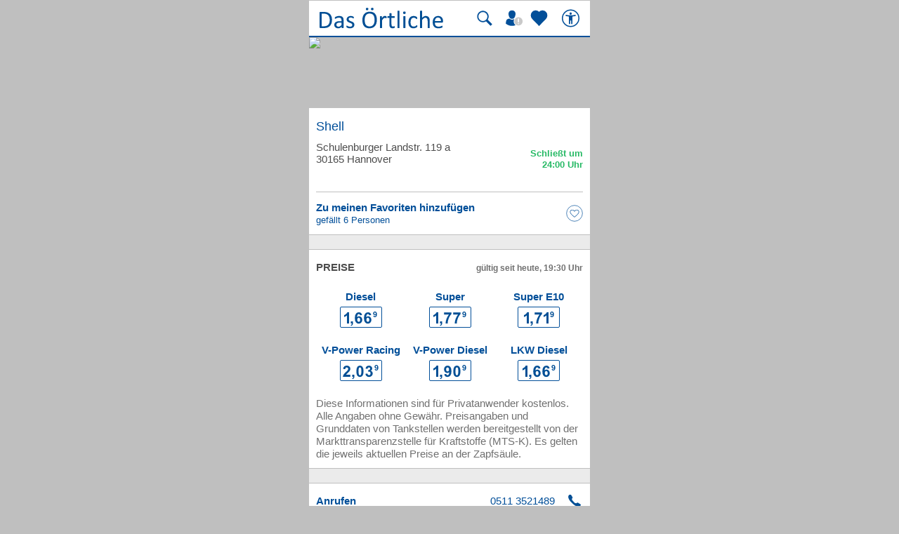

--- FILE ---
content_type: text/html; charset=UTF-8
request_url: https://mobil.dasoertliche.de/benzinpreise/Shell-Schulenburger-Landstr-Hannover/T9186
body_size: 13270
content:
<!DOCTYPE html>
<html lang="de" xml:lang="de"><head><meta http-equiv="Content-Type" content="text/html; charset=UTF-8"><title>Benzinpreise Shell Schulenburger in Hannover ⇒ in Das Örtliche mobil</title><link rel="canonical" href="https://mobil.dasoertliche.de/benzinpreise/Shell-Schulenburger-Landstr-Hannover/T9186"><link rel="alternate" href="ios-app://330158440/https/mobil.dasoertliche.de/benzinpreise/Shell-Schulenburger-Landstr-Hannover/T9186"><link rel="alternate" href="android-app://de.dasoertliche.android/https/mobil.dasoertliche.de/benzinpreise/Shell-Schulenburger-Landstr-Hannover/T9186"><meta name="robots" content="index,follow,noarchive"><meta name="description" content="Shell Schulenburger Landstr. in Hannover - aktuellen Preis für Super, Super E10 , Super Plus, Diesel sowie Öffnungszeiten finden. Das Örtliche mobil. Deutschlands führendes Telefon"><meta property="og:title" content="Shell Schulenburger Landstr. in Hannover"><meta property="og:url" content="https://mobil.dasoertliche.de/benzinpreise/Shell-Schulenburger-Landstr-Hannover/T9186"><meta property="og:description" content="mobil.dasoertliche.de"><meta property="og:image" content="https://mobil.dasoertliche.de/apple-touch-icon.png"><meta name="viewport" content="width=device-width, initial-scale=1.0"><meta name="format-detection" content="telephone=no"><meta name="dasoertliche-mobile-version" content="25.5.1"><link rel="preconnect" href="https://d.delivery.consentmanager.net"><link rel="preconnect" href="https://cdn.consentmanager.net"><script type="text/javascript" id="AI_SCRIPT__aiobject">!function(){var r=function(r){return"function"==typeof r};String.prototype.trim||(String.prototype.trim=function(){return this.replace(/^\s\s*/,"").replace(/\s\s*$/,"")});var t=Array.prototype;Array.isArray||(Array.isArray=function(r){return"[object Array]"===Object.prototype.toString.call(r)||r instanceof Array});t.indexOf||(t.indexOf=function(r){var t=this.length,n=+arguments[1]||0;if(0===t||isNaN(n)||n>=t)return-1;if(0>n){n=t+n;0>n&&(n=0)}for(;t>n;++n)if(this.hasOwnProperty(n+"")&&this[n]===r)return n;return-1});t.forEach||(t.forEach=function(t){if(!r(t))throw new TypeError(t+" is not a callable object");for(var n=arguments[1],e=0,o=this.length;o>e;++e)this.hasOwnProperty(e+"")&&t.call(n,this[e],e,this)});Object.keys||(Object.keys=function(){"use strict";var r=Object.prototype.hasOwnProperty,t=!{toString:null}.propertyIsEnumerable("toString"),n=["toString","toLocaleString","valueOf","hasOwnProperty","isPrototypeOf","propertyIsEnumerable","constructor"],e=n.length;return function(o){if("object"!=typeof o&&("function"!=typeof o||null===o))throw new TypeError("Object.keys called on non-object");var i,a,c=[];for(i in o)r.call(o,i)&&c.push(i);if(t)for(a=0;e>a;a++)r.call(o,n[a])&&c.push(n[a]);return c}}());function n(r,t,n){var o=r.trim().split("."),i=0,a=o.length,c=n||window,f=null,s="";t=t||{};for(i=0;a>i;i++){s=o[i];f=c[s];if(void 0===f){c[s]=Array.isArray(t)?[]:{};f=c[s]}if(f instanceof Object&&null!==f){if(i===a-1){Array.isArray(t)?c[s]=f.concat(t):e(f,t);return}c=f}}}function e(r,t){var n;for(n in t)t.hasOwnProperty(n)&&(r[n]=t[n]);return r}function o(r){var t=null,n="";if("object"!=typeof r||null==r)return r;t=new r.constructor;for(n in r)r.hasOwnProperty(n)&&(t[n]=o(r[n]));return t}n("ai._objectUtils",{extendObject:e,createObject:n,clone:o})}();</script><script type="text/javascript" id="AI_SCRIPT__initVars">ai._objectUtils.createObject('ai.config',{'isToSetParseHtml':false});ai.config.ignoreViewportHeight=false;ai._objectUtils.createObject('ai.config.cookies.detection',{currentCookieVersion:'6',cookieName:'fitdetection'});ai._objectUtils.createObject('ai.config.urls',{currentHosts:{http:'http://mobil.dasoertliche.de/',https:'https://mobil.dasoertliche.de/'},currentPrefixes:{http:'/',https:'/'},currentProtocol:'https',trailingMarks:false});ai._objectUtils.createObject('ai.config.urls.defaultMarks',ai.config.urls.defaultMarks||[]);</script><script type="text/javascript" id="AI_SCRIPT__events">window.ai=window.ai||{};!function(){var e={listeners:[],triggerOnRegister:!1,lastEvent:!1},n=ai._objectUtils,t=n.clone,r=[],i={userscripterror:s()};function s(n){var r=t(e);r.triggerOnRegister=!!n;return r}function a(e,n){try{e(n)}catch(t){ai.fireEvent("userscripterror",{exception:t,"function":e})}}function u(e,n){var t=null,r=null;e in i||o(e);t=i[e];r=t.listeners||[];if(r.indexOf(n)<0){r.push(n);t.listeners=r;t.triggerOnRegister&&t.lastEvent!==!1&&a(n,t.lastEvent);return n}return!1}function c(e,n){if(!(e in i))return!1;var t=i[e].listeners||[],r=t.indexOf(n);if(r>=0){t.splice(r,1);return n}return!1}function f(e,n){if(!(e in i))return!1;var r=i[e],s=t(r.listeners)||[];n=n||{};n.type=e;r.lastEvent=r.triggerOnRegister?t(n):r.lastEvent;s.forEach(function(e){a(e,n)});return n}function o(e){var n="",t=!1,a=!1,u=!1,c=-1;if("string"==typeof e)n=e;else if(e instanceof Object){if(!e.name)throw Error("eventType object must have 'name' property!");n=e.name;t=!!e.triggerOnRegister;a=!!e.clearOnPPLRequest}if(n in i)i[n].triggerOnRegister=t;else{i[n]=s(t);u=!0}c=r.indexOf(n);a?-1===c&&r.push(n):-1!==c&&r.splice(c,1);return u}function l(e,n){var t=i[e];t.lastEvent=!1;n||(t.listeners=[])}function v(){r.forEach(function(e){l(e)})}n.createObject("ai",{addEventListener:u,removeEventListener:c,fireEvent:f,addEventType:o,_invalidateEvent:l,_pplRequest:v})}();</script><script type="text/javascript" id="AI_SCRIPT__fi">window.ai=window.ai||{};ai._objectUtils.createObject("ai.__state",{finishedOnload:!1});ai._objectUtils.createObject("ai.__state.finishedInit",{domready:!1,scripts:!1});ai.addEventType({name:"ready",triggerOnRegister:!0,clearOnPPLRequest:!0});ai.addEventType({name:"load",triggerOnRegister:!0,clearOnPPLRequest:!0});ai.finishedOnload=function(){ai.__state.finishedOnload=!0;ai.fireOnloadIfReady()};ai.finishedInit=function(){ai.__state.finishedInit.scripts=!0;ai.fireReadyIfReady();ai.fireOnloadIfReady()};ai.fireReadyIfReady=function(){var i=ai.__state;i.finishedInit.scripts===!0&&i.finishedInit.domready===!0&&ai.fireEvent("ready")};ai.fireOnloadIfReady=function(){var i=ai.__state;i.finishedInit.scripts===!0&&i.finishedInit.domready===!0&&i.finishedOnload===!0&&ai.fireEvent("load")};</script><script type="text/javascript" id="AI_SCRIPT__dc">window.ai=window.ai||{};!function(){var e={};function t(t,i){e[t]=i}function i(){this.setProperty=function(e,i){var n=this.getProperty(e);if(n===i)return this;t(e,i);ai.fireEvent("dcupdate",{property:e,oldValue:n,newValue:i});return this};this._update=function(i){var n=Object.keys(e),o=Object.keys(i),r=n.length>0;if(r){n.forEach(function(t){var n=encodeURIComponent(t),r=i[n],d="string"==typeof r?decodeURIComponent(r):r;if(o.indexOf(n)>=0){d!==e[n]&&this.setProperty(t,d);delete i[n]}else this._deleteProperty(t)},this);o=Object.keys(i)}o.forEach(function(e){var o=decodeURIComponent(e),d=i[e],c="string"==typeof d?decodeURIComponent(d):d;n.indexOf(o)<0&&(r?this.setProperty(o,c):t(o,c))},this)};this._deleteProperty=function(t){var i;if(void 0!==e[t]){i=e[t];delete e[t];ai.fireEvent("dcupdate",{property:t,oldValue:i,newValue:void 0})}return this};this.getProperty=function(t,i){return void 0!==e[t]?e[t]:i};this.listProperties=function(){return Object.keys(e)}}ai._objectUtils.createObject("ai.dc",new i);ai.addEventType("dcupdate")}();</script><script type="text/javascript" id="AI_SCRIPT__fillDC">ai.dc._update({'server%2Ffit-version':'24.0.0','client%2Ffit%2Fcdrid':'-1','ac%2Fsystem-key':'9c43dea166028fb1730534c0fabbb368','viewport%2Fwidth-portrait':0,'exp%2Fbug-documentelement':false,'client%2Fhw%2Fdisplay%2Fheight':768,'client%2Fhw%2Fdisplay%2Fwidth':1024,'client%2Fhw%2Fname':'Desktop','client%2Fhw%2Ftype':'desktop','client%2Fhw%2Fvendor':'Spider','viewport%2Fdevice-pixel-ratio':1,'client%2Fos%2Fname':'Mac%20OS%20X','client%2Fos%2Fversion':'10.15.7','client%2Fdata-uri':true,'client%2Fimage%2Fsvg':true,'client%2Fname':'Other','client%2Frender-engine%2Fname':'Unspecified','client%2Frender-engine%2Fversion':'0.0','client%2Fversion':'1.0','css%2Fanimation':true,'css%2Fanimation%2Fprefix':'','css%2Fposition-fixed':true,'css%2Fprefix':'','css%2Ftransform%2Fprefix':'','css%2Ftransform%2Ftranslate':true,'css%2Ftransform%2Ftranslate3d':true,'css%2Ftransition':true,'css%2Ftransition%2Fprefix':'','css%2Fwebfont':true,'css%2Fwebfont%2Fembedded-opentype':false,'css%2Fwebfont%2Fopentype':true,'css%2Fwebfont%2Fsvg':false,'css%2Fwebfont%2Ftruetype':true,'css%2Fwebfont%2Fwoff':true,'html%2Finput%2Fautofocus':true,'html%2Finput%2Fplaceholder':true,'html%2Fmeta%2Fviewport':true,'js%2Ftouchmove':true,'client%2Fbot':true,'client%2Fimage%2Fjpg':true,'client%2Fimage%2Fpng':true,'client%2Fimage%2Fgif':true,'client%2Fimage%2Fgif%2Fgif89a':true,'client%2Fimage%2Fwebp':true,'client%2Fimage%2Fwebp%2Falpha':false,'client%2Fimage%2Fwebp%2Flossless':false,'exp%2Fbug-location-reload':false,'exp%2Fppl-dont-refresh-scripts':false,'js':true,'js%2Ftouchstart':true,'js%2Ftouchend':true,'js%2Fpointerdown':false,'js%2Fpointermove':false,'js%2Fpointerup':false,'js%2Fpointerout':false,'js%2Fpointercancel':false,'js%2Fpointerdown%2Fname':'','js%2Fpointermove%2Fname':'','js%2Fpointerup%2Fname':'','js%2Fpointerout%2Fname':'','js%2Fpointercancel%2Fname':'','css%2Fviewport':false,'css%2Fviewport%2Fprefix':'','html%2Fa%2Fcall':'tel%3A','html%2Fa%2Fsms':'sms%3A','html%2Fa%2Fmms':'mms%3A','html%2Fresp-img%2Fsrcset-x':false,'html%2Fresp-img%2Fsrcset-w':false,'html%2Fresp-img%2Fsource-by-media':false,'html%2Fresp-img%2Fsource-by-type':false,'client%2Fcontext':'','exp%2Fap-mirror':false,'html%2Fattribute%2Fasync':true,'client%2Fimage%2Fsvg%2Fzorro':false,'viewport%2Fwidth':1024,'viewport%2Fheight':768,'viewport%2Fportrait':false,'viewport%2Flandscape':true,'viewport%2Fwidth-landscape':1024,'viewport%2Fheight-landscape':768,'viewport%2Fheight-portrait':0,'request%2Fcountry':'','request%2Fppl':false,'request%2Fhttps':true,'request%2Fhttp2':false,'request%2Flanguage':'','request%2Fmethod':'GET','request%2Fpurpose':'main','request%2Fremote-ip':'10.244.243.128','request%2Fucm':'','request%2Furl':'fit%3A%2F%2Fsite%2Fpublic%2Fbenzinpreise%2FShell-Schulenburger-Landstr-Hannover%2FT9186','request%2Fdebug':false,'request%2Fajax':false,'request%2Ffrontend-url':'https%3A%2F%2Fmobil.dasoertliche.de%2Fbenzinpreise%2FShell-Schulenburger-Landstr-Hannover%2FT9186','request%2Fhost':'mobil.dasoertliche.de','request%2Fport':443,'request%2Ffragment':false,'exp%2Funique-id':'aWvYvyyIqMxN3n-0OCI3kAAAAJs','server%2Fproject':'_default','server%2Frole':'prod','server%2Fsite':'_default','server%2Fucm':'e94e9da400581a62a5fdbcc5d086e42e','exp%2Fucm-light':'d17ffa0e856e36fb638a96816b4d2c94','request%2Fpath':'%2Fpublic%2Fbenzinpreise%2FShell-Schulenburger-Landstr-Hannover%2FT9186','request%2Fquery':'','client%2Ffit%2Fppl':true,'exp%2Fhistory-pushstate-bug':false,'custom%2Fltbot':'true'});</script><link rel="stylesheet" id="mainCss" href="/;lm=1757591070;m=css;nominify/assets/css/main.min.css"><link rel="icon" type="image/png" href="/favicon-32x32.png" sizes="32x32"><link rel="icon" type="image/png" href="/android-chrome-192x192.png" sizes="192x192"><link rel="icon" type="image/png" href="/favicon-96x96.png" sizes="96x96"><link rel="icon" type="image/png" href="/favicon-16x16.png" sizes="16x16"><link rel="manifest" href="/manifest.json" crossorigin="use-credentials"><link rel="mask-icon" href="/assets/img/favicons/safari-pinned-tab.svg" color="#5bbad5"><link rel="shortcut icon" href="/favicon.ico"><meta name="msapplication-TileColor" content="#da532c"><meta name="msapplication-TileImage" content="/;lm=1757591043;pass/mstile-144x144.png"><meta name="msapplication-config" content="/;lm=1757591043;pass/assets/img/favicons/browserconfig.xml"><meta name="theme-color" content="#ffffff"><link rel="apple-touch-icon" sizes="57x57" href="/apple-touch-icon-57x57.png"><link rel="apple-touch-icon" sizes="60x60" href="/apple-touch-icon-60x60.png"><link rel="apple-touch-icon" sizes="72x72" href="/apple-touch-icon-72x72.png"><link rel="apple-touch-icon" sizes="76x76" href="/apple-touch-icon-76x76.png"><link rel="apple-touch-icon" sizes="114x114" href="/apple-touch-icon-114x114.png"><link rel="apple-touch-icon" sizes="120x120" href="/apple-touch-icon-120x120.png"><link rel="apple-touch-icon" sizes="144x144" href="/apple-touch-icon-144x144.png"><link rel="apple-touch-icon" sizes="152x152" href="/apple-touch-icon-152x152.png"><link rel="apple-touch-icon" sizes="180x180" href="/apple-touch-icon-180x180.png"><link rel="dns-prefetch" href="https://mm.mapandroute.de"><link rel="preload" as="image" href="https://mm.mapandroute.de/MiniMap/MiniMap/?projection=wgs84&amp;vnr=0&amp;pnr=2&amp;margin=0&amp;resulttype=picture&amp;symbolset=otb30benzinpreis&amp;format=webp&amp;displace=10&amp;width=800&amp;height=200&amp;bingmaxlod=15&amp;hitlist=9.708198,52.40857"><link rel="preload" href="/assets/img/das-oertliche-logo.svg" as="image" fetchpriority="high"><link rel="preload" href="https://cdn.consentmanager.net/delivery/cmp.min.css" as="style" onload="this.onload=null;this.rel='stylesheet'"><noscript><link rel="stylesheet" href="https://cdn.consentmanager.net/delivery/cmp.min.css"></noscript><meta name="twitter:card" content="summary"><meta name="twitter:site" content="@dasoertliche"><meta name="twitter:title" content="Das Örtliche Telefonbuch mit Telefonnummern, Telefonauskunft mit Stadtplan"><meta name="twitter:description" content="Schnelle und kostenlose Suche nach Rufnummern und Adressen."><meta name="twitter:image" content="https://www.dasoertliche.de/img/oetblogo_400x400.png"><script type="text/javascript" id="AI_SCRIPT__util" src="/;lm=1731683912;m=js;asset=util/"></script><script type="text/javascript" id="AI_SCRIPT__url" src="/;lm=1731683908;m=js;asset=url/"></script><script type="text/javascript" id="AI_SNIPPET__ajax" src="/;lm=1731683914;m=js;asset=ajax%2Fsnippet;tf/"></script><script type="text/javascript" id="AI_SCRIPT__ajax" src="/;lm=1731683914;m=js;asset=ajax/"></script><script type="text/javascript" id="AI_SCRIPT__orientation" src="/;lm=1731683910;m=js;asset=orientation/"></script><script type="text/javascript" id="AI_SNIPPET__ap" src="/;lm=1731683913;m=js;asset=ap%2Fsnippet;tf/"></script><script type="text/javascript" id="AI_SCRIPT__finishedInit" data-ai-load="true">ai.finishedInit();</script><script type="text/javascript" id="AI_SCRIPT__ap" src="/;lm=1731683908;m=js;asset=ap/" async="async"></script><script id="consent_localStorage">var fullConsent=false;var oeConsentItem='__cmpcvcx18563_.dasoertliche.de';var oeVendorConsent=localStorage.getItem(oeConsentItem)||'';var cmp=localStorage.getItem('__cmpconsentx18563_.dasoertliche.de')||'empty';function setAdConsentCookie(){document.cookie='moe-ad-csnt='+cmp+'; path=/; SameSite=Lax; Secure';}</script><script>function loadAsync(u,c){var d=document,t='script',o=d.createElement(t),s=d.getElementsByTagName(t)[0];o.src='//'+u;if(c){o.addEventListener('load',function(e){c(null,e);},false);}
s.parentNode.insertBefore(o,s);}</script><style>
              a.tao-status-text:after {
              white-space: pre-line;
              content: "Schlie\0000DFt um\A  24:00 Uhr";
              color: #28ba66;
              }
            </style><style>
                span.tao-addon:after {
                white-space: nowrap;
                content: "0511 3521489";
                }
              </style><style>
        .offline_deactivated {
        pointer-events: none;
        opacity: 0.5;
        }
      </style></head><body class="tao-page-entry-details tao-fixed type-fuel" data-pagename="Detailseite_Benzinpreise" data-pagetype="Detailseiten" data-webv="25.5.1" data-pageopts="" data-pageres=""><script>if(!"gdprAppliesGlobally"in window){window.gdprAppliesGlobally=true}if(!("cmp_id"in window)||window.cmp_id<1){window.cmp_id=0}if(!("cmp_cdid"in window)){window.cmp_cdid="00c4e606a402"}if(!("cmp_params"in window)){window.cmp_params=""}if(!("cmp_host"in window)){window.cmp_host="d.delivery.consentmanager.net"}if(!("cmp_cdn"in window)){window.cmp_cdn="cdn.consentmanager.net"}if(!("cmp_proto"in window)){window.cmp_proto="https:"}if(!("cmp_codesrc"in window)){window.cmp_codesrc="0"}window.cmp_getsupportedLangs=function(){var b=["DE","EN","FR","IT","NO","DA","FI","ES","PT","RO","BG","ET","EL","GA","HR","LV","LT","MT","NL","PL","SV","SK","SL","CS","HU","RU","SR","ZH","TR","UK","AR","BS"];if("cmp_customlanguages"in window){for(var a=0;a<window.cmp_customlanguages.length;a++){b.push(window.cmp_customlanguages[a].l.toUpperCase())}}return b};window.cmp_getRTLLangs=function(){var a=["AR"];if("cmp_customlanguages"in window){for(var b=0;b<window.cmp_customlanguages.length;b++){if("r"in window.cmp_customlanguages[b]&&window.cmp_customlanguages[b].r){a.push(window.cmp_customlanguages[b].l)}}}return a};window.cmp_getlang=function(j){if(typeof(j)!="boolean"){j=true}if(j&&typeof(cmp_getlang.usedlang)=="string"&&cmp_getlang.usedlang!==""){return cmp_getlang.usedlang}var g=window.cmp_getsupportedLangs();var c=[];var f=location.hash;var e=location.search;var a="languages"in navigator?navigator.languages:[];if(f.indexOf("cmplang=")!=-1){c.push(f.substr(f.indexOf("cmplang=")+8,2).toUpperCase())}else{if(e.indexOf("cmplang=")!=-1){c.push(e.substr(e.indexOf("cmplang=")+8,2).toUpperCase())}else{if("cmp_setlang"in window&&window.cmp_setlang!=""){c.push(window.cmp_setlang.toUpperCase())}else{if(a.length>0){for(var d=0;d<a.length;d++){c.push(a[d])}}}}}if("language"in navigator){c.push(navigator.language)}if("userLanguage"in navigator){c.push(navigator.userLanguage)}var h="";for(var d=0;d<c.length;d++){var b=c[d].toUpperCase();if(g.indexOf(b)!=-1){h=b;break}if(b.indexOf("-")!=-1){b=b.substr(0,2)}if(g.indexOf(b)!=-1){h=b;break}}if(h==""&&typeof(cmp_getlang.defaultlang)=="string"&&cmp_getlang.defaultlang!==""){return cmp_getlang.defaultlang}else{if(h==""){h="EN"}}h=h.toUpperCase();return h};(function(){var u=document;var v=u.getElementsByTagName;var h=window;var o="";var b="_en";if("cmp_getlang"in h){o=h.cmp_getlang().toLowerCase();if("cmp_customlanguages"in h){for(var q=0;q<h.cmp_customlanguages.length;q++){if(h.cmp_customlanguages[q].l.toUpperCase()==o.toUpperCase()){o="en";break}}}b="_"+o}function x(i,e){var w="";i+="=";var s=i.length;var d=location;if(d.hash.indexOf(i)!=-1){w=d.hash.substr(d.hash.indexOf(i)+s,9999)}else{if(d.search.indexOf(i)!=-1){w=d.search.substr(d.search.indexOf(i)+s,9999)}else{return e}}if(w.indexOf("&")!=-1){w=w.substr(0,w.indexOf("&"))}return w}var k=("cmp_proto"in h)?h.cmp_proto:"https:";if(k!="http:"&&k!="https:"){k="https:"}var g=("cmp_ref"in h)?h.cmp_ref:location.href;var j=u.createElement("script");j.setAttribute("data-cmp-ab","1");var c=x("cmpdesign","cmp_design"in h?h.cmp_design:"");var f=x("cmpregulationkey","cmp_regulationkey"in h?h.cmp_regulationkey:"");var r=x("cmpgppkey","cmp_gppkey"in h?h.cmp_gppkey:"");var n=x("cmpatt","cmp_att"in h?h.cmp_att:"");j.src=k+"//"+h.cmp_host+"/delivery/cmp.php?"+("cmp_id"in h&&h.cmp_id>0?"id="+h.cmp_id:"")+("cmp_cdid"in h?"&cdid="+h.cmp_cdid:"")+"&h="+encodeURIComponent(g)+(c!=""?"&cmpdesign="+encodeURIComponent(c):"")+(f!=""?"&cmpregulationkey="+encodeURIComponent(f):"")+(r!=""?"&cmpgppkey="+encodeURIComponent(r):"")+(n!=""?"&cmpatt="+encodeURIComponent(n):"")+("cmp_params"in h?"&"+h.cmp_params:"")+(u.cookie.length>0?"&__cmpfcc=1":"")+"&l="+o.toLowerCase()+"&o="+(new Date()).getTime();j.type="text/javascript";j.async=true;if(u.currentScript&&u.currentScript.parentElement){u.currentScript.parentElement.appendChild(j)}else{if(u.body){u.body.appendChild(j)}else{var t=v("body");if(t.length==0){t=v("div")}if(t.length==0){t=v("span")}if(t.length==0){t=v("ins")}if(t.length==0){t=v("script")}if(t.length==0){t=v("head")}if(t.length>0){t[0].appendChild(j)}}}var m="js";var p=x("cmpdebugunminimized","cmpdebugunminimized"in h?h.cmpdebugunminimized:0)>0?"":".min";var a=x("cmpdebugcoverage","cmp_debugcoverage"in h?h.cmp_debugcoverage:"");if(a=="1"){m="instrumented";p=""}var j=u.createElement("script");j.src=k+"//"+h.cmp_cdn+"/delivery/"+m+"/cmp"+b+p+".js";j.type="text/javascript";j.setAttribute("data-cmp-ab","1");j.async=true;if(u.currentScript&&u.currentScript.parentElement){u.currentScript.parentElement.appendChild(j)}else{if(u.body){u.body.appendChild(j)}else{var t=v("body");if(t.length==0){t=v("div")}if(t.length==0){t=v("span")}if(t.length==0){t=v("ins")}if(t.length==0){t=v("script")}if(t.length==0){t=v("head")}if(t.length>0){t[0].appendChild(j)}}}})();window.cmp_addFrame=function(b){if(!window.frames[b]){if(document.body){var a=document.createElement("iframe");a.style.cssText="display:none";if("cmp_cdn"in window&&"cmp_ultrablocking"in window&&window.cmp_ultrablocking>0){a.src="//"+window.cmp_cdn+"/delivery/empty.html"}a.name=b;a.setAttribute("title","Intentionally hidden, please ignore");a.setAttribute("role","none");a.setAttribute("tabindex","-1");document.body.appendChild(a)}else{window.setTimeout(window.cmp_addFrame,10,b)}}};window.cmp_rc=function(h){var b=document.cookie;var f="";var d=0;while(b!=""&&d<100){d++;while(b.substr(0,1)==" "){b=b.substr(1,b.length)}var g=b.substring(0,b.indexOf("="));if(b.indexOf(";")!=-1){var c=b.substring(b.indexOf("=")+1,b.indexOf(";"))}else{var c=b.substr(b.indexOf("=")+1,b.length)}if(h==g){f=c}var e=b.indexOf(";")+1;if(e==0){e=b.length}b=b.substring(e,b.length)}return(f)};window.cmp_stub=function(){var a=arguments;__cmp.a=__cmp.a||[];if(!a.length){return __cmp.a}else{if(a[0]==="ping"){if(a[1]===2){a[2]({gdprApplies:gdprAppliesGlobally,cmpLoaded:false,cmpStatus:"stub",displayStatus:"hidden",apiVersion:"2.2",cmpId:31},true)}else{a[2](false,true)}}else{if(a[0]==="getUSPData"){a[2]({version:1,uspString:window.cmp_rc("")},true)}else{if(a[0]==="getTCData"){__cmp.a.push([].slice.apply(a))}else{if(a[0]==="addEventListener"||a[0]==="removeEventListener"){__cmp.a.push([].slice.apply(a))}else{if(a.length==4&&a[3]===false){a[2]({},false)}else{__cmp.a.push([].slice.apply(a))}}}}}}};window.cmp_gpp_ping=function(){return{gppVersion:"1.0",cmpStatus:"stub",cmpDisplayStatus:"hidden",supportedAPIs:["tcfca","usnat","usca","usva","usco","usut","usct"],cmpId:31}};window.cmp_gppstub=function(){var a=arguments;__gpp.q=__gpp.q||[];if(!a.length){return __gpp.q}var g=a[0];var f=a.length>1?a[1]:null;var e=a.length>2?a[2]:null;if(g==="ping"){return window.cmp_gpp_ping()}else{if(g==="addEventListener"){__gpp.e=__gpp.e||[];if(!("lastId"in __gpp)){__gpp.lastId=0}__gpp.lastId++;var c=__gpp.lastId;__gpp.e.push({id:c,callback:f});return{eventName:"listenerRegistered",listenerId:c,data:true,pingData:window.cmp_gpp_ping()}}else{if(g==="removeEventListener"){var h=false;__gpp.e=__gpp.e||[];for(var d=0;d<__gpp.e.length;d++){if(__gpp.e[d].id==e){__gpp.e[d].splice(d,1);h=true;break}}return{eventName:"listenerRemoved",listenerId:e,data:h,pingData:window.cmp_gpp_ping()}}else{if(g==="getGPPData"){return{sectionId:3,gppVersion:1,sectionList:[],applicableSections:[0],gppString:"",pingData:window.cmp_gpp_ping()}}else{if(g==="hasSection"||g==="getSection"||g==="getField"){return null}else{__gpp.q.push([].slice.apply(a))}}}}}};window.cmp_msghandler=function(d){var a=typeof d.data==="string";try{var c=a?JSON.parse(d.data):d.data}catch(f){var c=null}if(typeof(c)==="object"&&c!==null&&"__cmpCall"in c){var b=c.__cmpCall;window.__cmp(b.command,b.parameter,function(h,g){var e={__cmpReturn:{returnValue:h,success:g,callId:b.callId}};d.source.postMessage(a?JSON.stringify(e):e,"*")})}if(typeof(c)==="object"&&c!==null&&"__uspapiCall"in c){var b=c.__uspapiCall;window.__uspapi(b.command,b.version,function(h,g){var e={__uspapiReturn:{returnValue:h,success:g,callId:b.callId}};d.source.postMessage(a?JSON.stringify(e):e,"*")})}if(typeof(c)==="object"&&c!==null&&"__tcfapiCall"in c){var b=c.__tcfapiCall;window.__tcfapi(b.command,b.version,function(h,g){var e={__tcfapiReturn:{returnValue:h,success:g,callId:b.callId}};d.source.postMessage(a?JSON.stringify(e):e,"*")},b.parameter)}if(typeof(c)==="object"&&c!==null&&"__gppCall"in c){var b=c.__gppCall;window.__gpp(b.command,function(h,g){var e={__gppReturn:{returnValue:h,success:g,callId:b.callId}};d.source.postMessage(a?JSON.stringify(e):e,"*")},"parameter"in b?b.parameter:null,"version"in b?b.version:1)}};window.cmp_setStub=function(a){if(!(a in window)||(typeof(window[a])!=="function"&&typeof(window[a])!=="object"&&(typeof(window[a])==="undefined"||window[a]!==null))){window[a]=window.cmp_stub;window[a].msgHandler=window.cmp_msghandler;window.addEventListener("message",window.cmp_msghandler,false)}};window.cmp_setGppStub=function(a){if(!(a in window)||(typeof(window[a])!=="function"&&typeof(window[a])!=="object"&&(typeof(window[a])==="undefined"||window[a]!==null))){window[a]=window.cmp_gppstub;window[a].msgHandler=window.cmp_msghandler;window.addEventListener("message",window.cmp_msghandler,false)}};window.cmp_addFrame("__cmpLocator");if(!("cmp_disableusp"in window)||!window.cmp_disableusp){window.cmp_addFrame("__uspapiLocator")}if(!("cmp_disabletcf"in window)||!window.cmp_disabletcf){window.cmp_addFrame("__tcfapiLocator")}if(!("cmp_disablegpp"in window)||!window.cmp_disablegpp){window.cmp_addFrame("__gppLocator")}window.cmp_setStub("__cmp");if(!("cmp_disabletcf"in window)||!window.cmp_disabletcf){window.cmp_setStub("__tcfapi")}if(!("cmp_disableusp"in window)||!window.cmp_disableusp){window.cmp_setStub("__uspapi")}if(!("cmp_disablegpp"in window)||!window.cmp_disablegpp){window.cmp_setGppStub("__gpp")};</script><script>function setOeConsentCookie(){var cd=(__cmp)?__cmp("getCMPData"):null;if(cd&&cd.vendorConsents){var oeConsent=Boolean(cd.vendorConsents["c53585"]);var val;tao.debugConsole('Vendor c53585: '+oeConsent);if(oeConsent){val='true';}else{val='false';}
tao.debugConsole('Set-Cookie moe-oe-csnt='+val);document.cookie='moe-oe-csnt='+val+'; path=/; SameSite=Lax; Secure';}}</script><script>var trackConsentScreen=false;var rlConsent=true;function setConsentScreenVisible(){trackConsentScreen=true;}
function reloadPageAfterConsentChanged(e){if(e==='consentapproved'){tao.debugConsole('Log CMP_Akzeptieren');tao.wipe.logAction({wipeclick:'CMP_Akzeptieren'});}
if(rlConsent){tao.debugConsole('reload for consent');tao.debugConsole(e);setAdConsentCookie();setOeConsentCookie();var cd=(__cmp)?__cmp("getCMPData"):null;if(cd&&cd.vendorConsents){tao.debugConsole('Vendor c6716: '+Boolean(cd.vendorConsents["c6716"]));tao.debugConsole('Vendor c24494: '+Boolean(cd.vendorConsents["c24494"])+' useCookies setzen');tao.wipe.setOptions({useCookies:Boolean(cd.vendorConsents["c24494"])});}
window.location.reload(true);rlConsent=false;}}
function logSettings(e){tao.debugConsole(e);tao.debugConsole('Log CMP_Einstellungen');tao.wipe.logAction({wipeclick:'CMP_Einstellungen'});}
__cmp('addEventListener',['consentcustom',reloadPageAfterConsentChanged,false],null);__cmp('addEventListener',['consentapproved',reloadPageAfterConsentChanged,false],null);__cmp('addEventListener',['consentscreencustom',logSettings,false],null);__cmp("addEventListener",["consentscreen",setConsentScreenVisible,false],null);</script><div class="desktopWrapper" data-wipecontent="Desktop-Profil"><div class="desktop"><header><a href="/" class="tao-logo with-search" data-wipe="Startseite via Logo"><img src="/assets/img/das-oertliche-logo.svg" data-hero="" alt="" width="178" height="50" aria-label="Zur Startseite von Das Örtliche"></a><div class="tao-pr10" data-nosnippet=""><a class="tao-search-btn tao-icon-map-search-blue offline_deactivate" href="#" title="Suche" aria-label="Suche starten" tabindex="0"></a><a class="tao-meinoe-header-link" id="tao-meinoe-header-link" data-wipeclick="Profil" href="/meindasoertlichebeitrag.html" title="Mein Örtliches" aria-label="Mein Örtliches" tabindex="0"></a><script>var meinOeLink=document.getElementById('tao-meinoe-header-link');if(meinOeLink&&document.cookie.indexOf('moe-moetb-auth=')!=-1){meinOeLink.className='tao-meinoe-header-link loggedin';document.body.dataset.wipesession="Angemeldeter Nutzer";}</script><a class="tao-favoriten-list-header-link" data-wipeclick="Favoriten_Header_Herz" href="/meindasoertliche.html" title="Meine Favoriten" aria-label="Zu meinen Favoriten"></a><a class="tao-a11y-header-link" id="tao-a11y-header-link" data-wipeclick="Barrierefreiheit" href="https://www.dasoertliche.de/barrierefrei" target="_blank" title="Barrierefreiheit" aria-label="Barrierefreiheit" tabindex="0" rel="noopener"></a></div></header><section id="globalsearchform"><div class="online"><form action="/Themen" method="GET" class="tao-search tao-header-search tao-hidden"><div><div class="tao-input"><span class="tao-icon tao-icon-search-grey" aria-hidden="true"></span><input type="search" name="was" value="" placeholder="Suchwort, Name, Telefonnummer" autocomplete="off" class=" tao-autosuggest " id="was" data-wipename="Suchbegriff" aria-label="Suchwort, Name, Telefonnummer"><div class="tao-error-message" id="was_msg"><div>Bitte fülle das Suchwort aus.</div></div><ul class="tao-input-suggest" aria-expanded="false"></ul></div></div><div class="tao-pt10"><div class="tao-input"><span class="tao-icon tao-icon-location-grey" aria-hidden="true"></span><input type="search" name="wo" value="" placeholder="Ort, Stadtteil, PLZ" autocomplete="off" class="tao-location-input tao-autosuggest  tao-has-posticon " id="wo" data-wipename="Ortsfeld" aria-label="Ort, Stadtteil, PLZ"><a href="#" class="tao-icon tao-post-icon tao-icon-locate-blue tao-icon-locate-ios tao-locate-btn" title="Standort ermitteln" aria-label="Standort ermitteln" role="button" tabindex="-1"></a><ul class="tao-input-suggest" aria-expanded="false"></ul></div></div><div class="tao-pt10"><button aria-label="Finden">FINDEN</button></div></form></div><div id="tao-hinweis-badge" class="tao-hidden"><div class="pointer"><div class="cssPfeil"></div></div><div>Der Eintrag wurde gespeichert.</div></div></section><main id="main"><div class="tao-backdrop tao-hidden"></div><div class="offline"><a href="/meindasoertliche.html" class="tao-link-lw tao-link-lw-fz">Zurück zu deinen Favoriten</a></div><div class="online"><div class="tao-map-wrapper tao-margin-no-ref" data-coordx="9.708198" data-coordy="52.40857" style="font-size: 0; height: 100px; overflow: hidden;"><span class="tao-card-btn" data-wipeclick="Karte Detailseite_Karte"><img fetchpriority="high" src="https://mm.mapandroute.de/MiniMap/MiniMap/?projection=wgs84&amp;vnr=0&amp;pnr=2&amp;margin=0&amp;resulttype=picture&amp;symbolset=otb30benzinpreis&amp;format=webp&amp;displace=10&amp;width=800&amp;height=200&amp;bingmaxlod=15&amp;hitlist=9.708198,52.40857" id="tao-minimap" class="tao-minimap" width="400" height="100" alt="Kartenansicht"></span></div><div class="tao-map-overlay"><div class="tao-map"></div><div class="tao-map-info"><div class="tao-tr"><button class="tao-map-zoom-in-btn tao-icon-map-zoom-in"></button></div><div class="tao-tr"><button class="tao-map-zoom-out-btn tao-icon-map-zoom-out"></button></div><ul class="tao-details-list"><li class="tao-address li-offline-set-last"><div class="h1">Shell</div><div class="flex"><div><div>Schulenburger Landstr. 119 a<br>30165 Hannover</div></div></div><div></div></li><li class="tao-icon-route-blue online li-offline-set-last"><a rel="noopener" target="_blank" href="http://maps.google.de/maps?q=Schulenburger+Landstr.+119+a+30165+Hannover" class="tao-main-link" data-wipeclick="Route Detailseite" title="Route mit Google Maps planen" aria-label="Route mit Google Maps planen" data-localtops="NavigationStart"><div>Routenplaner</div></a></li></ul><div class="tao-address-placeholder"></div></div><button class="tao-map-close-btn tao-icon-map-close"></button></div><div data-id="9186" data-lat="9.708198" data-lon="52.40857" data-clickhandler="false" data-markertype="benzinpreis-alt" data-markersize="large" data-markeractive="-active"></div></div><div class="offline"><div class="tao-offline-note first"><div class="offline-headline">Du hast gerade keine Internetverbindung.</div><p>Gehe online, um weitere Informationen zu diesem Anbieter zu erhalten.</p></div></div><div class="loader tao-hidden" id="loader"></div><ul class="tao-details-list"><li class="tao-address"><h1>Shell</h1><div class="tao-grid-2"><div class="tao-grid-item">Schulenburger Landstr. 119 a<br>30165 Hannover</div><div class="tao-grid-item tao-tr tao-grid-100 tao-grid-vb"><a href="#" aria-label="Schlie\0000DFt um 24:00 Uhr." data-scrolltarget="#openinghours" data-wipeclick="Sprungmarke Öffnungszeiten" class="tao-status-text" title="Zu den Öffnungszeiten"></a></div></div></li><li class="tao-li-noconsent tao-hidden-consent" id="favoriteConsent"><div class="h2">Wir brauchen deine Zustimmung</div><div>
            Wenn Du diesen Eintrag als Favorit speichern möchtest, benötigen wir Deine Zustimmung, hierfür Cookies auf Deinem Gerät zu speichern.<br><br>
            Diese Funktionalität wird von unserem Partner <a class="tao-cdgr" href="/datenschutz.html#localtops">Localtops</a> bereitgestellt.
          </div><div class="tao-tc tao-pt10"><a href="#" class="tao-link-btn tao-link-btn-blue" data-wipeclick="Detailseite_ConsentLocalTops" onclick="
            rlConsent = false;
            
            tao.utils.removeClass(document.getElementById('addFavoriteWrapper'),'tao-hidden-consent');
            tao.utils.addClass(document.getElementById('favoriteConsent'),'tao-hidden-consent');
            
            __cmp('setVendorConsent',['c6716', 1 ],addFavoriteCallback);
          ">
          Zustimmen
        </a><a href="#" class="tao-link-btn tao-link-btn-blue" onclick="
            tao.utils.removeClass(document.getElementById('addFavoriteWrapper'),'tao-hidden-consent');
            tao.utils.addClass(document.getElementById('favoriteConsent'),'tao-hidden-consent');
          ">
          Ablehnen
        </a></div></li><script>var price='1.669';var fuel='diesel';var add=false;function addFavoriteCallback(){onAddFavoriteClick('Shell','Schulenburger Landstr. 119 a','30165 Hannover','0511 3521489','','Tankstelle','9186','fuel');}</script><li class="tao-li-add-favorite online tao-list-bb-n" id="addFavoriteWrapper" onclick="
              if (!add) {
                
                if (tao.componentsglobal.getConsented('_c6716_')) {
                  addFavoriteCallback();
                
                } else {
                  tao.utils.removeClass(document.getElementById('favoriteConsent'),'tao-hidden-consent');
                  tao.utils.addClass(document.getElementById('addFavoriteWrapper'),'tao-hidden-consent');
                }
              }
            "><a id="addFavorite" class="tao-main-link" data-name="Shell" data-address1="Schulenburger Landstr. 119 a" data-address2="30165 Hannover" data-phone="0511 3521489">
              Zu meinen Favoriten hinzufügen
              <span id="favorite-count-add-li" class="favorite-count">
                gefällt 6 Personen</span></a></li><script>function removeFavoriteCallback(){onRemoveFavoriteDSClick('delete=true&endpoint=/favourites/fuelstations/','/benzinpreise/details/T9186');}</script><li class="tao-li-remove-favorite online tao-hidden tao-list-bb-n" id="removeFavoriteWrapper" onclick="
              if (tao.componentsglobal.getConsented('_c6716_')) {
                removeFavoriteCallback();
                
              } else {
                tao.utils.removeClass(document.getElementById('favoriteRemConsent'),'tao-hidden-consent');
                tao.utils.addClass(document.getElementById('removeFavoriteWrapper'),'tao-hidden-consent');
              }
            "><a id="removeFavorite" class="tao-main-link">
              Aus meinen Favoriten entfernen
              <span id="favorite-count-remove-li" class="favorite-count">gefällt mir und 6 weiteren Personen</span></a></li><script>var fuelTypes={};fuelTypes['super']='Super';fuelTypes['supere10']='Super E10';fuelTypes['superplus']='Super plus';fuelTypes['diesel']='Diesel';fuelTypes['erdgas']='CNG';fuelTypes['autogas']='LPG';fuelTypes['diesel_lkw']='LKW Diesel';fuelTypes['adblue']='AdBlue PKW';fuelTypes['adblue_lkw']='AdBlue LKW';</script><li class="tao-li-noconsent tao-hidden-consent" id="preisalarmConsent"><div class="h2">Wir brauchen deine Zustimmung</div><div>
            Wenn Du diesen Eintrag als Favorit speichern <span id="support_push_station">und optional den <b>Preisalarm</b> nutzen </span>möchtest, benötigen wir Deine Zustimmung, hierfür Cookies auf Deinem Gerät zu speichern.<br><br>
            Diese Funktionalität wird von unserem Partner <a class="tao-cdgr" href="/datenschutz.html#localtops">Localtops</a> bereitgestellt.
          </div><div class="tao-tc tao-pt10"><a href="#" class="tao-link-btn tao-link-btn-blue" data-wipeclick="Detailseite_ConsentLocalTops" onclick="
            rlConsent = false;
            
            tao.utils.removeClass(document.getElementById('addPreisalarmWrapper'),'tao-hidden-consent');
            tao.utils.addClass(document.getElementById('preisalarmConsent'),'tao-hidden-consent');
            
            __cmp('setVendorConsent',['c6716', 1 ],addPreisalarmCallback);
          ">
          Zustimmen
        </a><a href="#" class="tao-link-btn tao-link-btn-blue" onclick="
            tao.utils.removeClass(document.getElementById('addPreisalarmWrapper'),'tao-hidden-consent');
            tao.utils.addClass(document.getElementById('preisalarmConsent'),'tao-hidden-consent');
          ">
          Ablehnen
        </a></div></li><script>function addPreisalarmCallback(){tao.dispatchEvent(document.getElementById('addPreisalarm'),'click');}</script><li class="tao-li-add-preisalarm online tao-hidden" id="addPreisalarmWrapper" data-record="9186" data-consent-wipecontent="DS_Preisalarm" data-add="true"><a id="addPreisalarm"></a><a id="addPreisalarmNew" class="tao-main-link" onclick="
                if (tao.componentsglobal.getConsented('_c6716_')) {
                  addPreisalarmCallback();
                
                } else {
                  tao.utils.removeClass(document.getElementById('preisalarmConsent'),'tao-hidden-consent');
                  tao.utils.addClass(document.getElementById('addPreisalarmWrapper'),'tao-hidden-consent');
                }
              ">
              Preisalarm für
              <div class="tao-select-wrapper tao-preisalarm-select"><label class="tao-caret">Diesel</label><select name="fuel" id="fuelInit" onchange="updatePreisalarmFuelLabel(this.value);"><option value="super">Super</option><option value="supere10">Super E10</option><option value="diesel" selected>Diesel</option><option value="diesel_lkw">LKW Diesel</option></select></div></a></li><li class="tao-li-noconsent tao-hidden-consent li-offline-set-last" id="preisalarmRemConsent"><div class="h2">Wir brauchen deine Zustimmung</div><div>
            Du hast diesen Eintrag zwar bereits als <b>Favorit</b> gespeichert und Push aktiviert, allerdings fehlt uns aktuell Deine Zustimmung, hierfür Cookies auf Deinem Gerät zu speichern. <br><br>
            Diese Funktionalität und damit auch das Löschen von Favoriten und Deaktivieren der Push Nachrichten wird von unserem Partner <a class="tao-cdgr" href="/datenschutz.html#localtops">Localtops</a> bereitgestellt.
          </div><div class="tao-tc tao-pt10"><a href="#" class="tao-link-btn tao-link-btn-blue" data-wipeclick="Detailseite_ConsentLocalTops" onclick="
            rlConsent = false;
            
            tao.utils.removeClass(document.getElementById('removePreisalarmWrapper'),'tao-hidden-consent');
            tao.utils.addClass(document.getElementById('preisalarmRemConsent'),'tao-hidden-consent');
            
            __cmp('setVendorConsent',['c6716', 1 ],removePreisalarmCallback);
          ">
          Zustimmen
        </a><a href="#" class="tao-link-btn tao-link-btn-blue" onclick="
            tao.utils.removeClass(document.getElementById('removePreisalarmWrapper'),'tao-hidden-consent');
            tao.utils.addClass(document.getElementById('preisalarmRemConsent'),'tao-hidden-consent');
          ">
          Ablehnen
        </a></div></li><script>function removePreisalarmCallback(){tao.components.removePreisalarm();}</script><li class="tao-li-remove-preisalarm online tao-hidden-forced li-offline-set-last" id="removePreisalarmWrapper" data-record="9186"><a id="removePreisalarm" class="tao-main-link">
              Preisalarm für
              <div class="tao-select-wrapper tao-preisalarm-select"><label class="tao-caret">Diesel</label><select name="fuel" id="fuelSwitch" onchange="updatePreisalarmFuel();updatePreisalarmFuelLabel(this.value);"><option value="super">Super</option><option value="supere10">Super E10</option><option value="diesel" selected>Diesel</option><option value="diesel_lkw">LKW Diesel</option></select></div></a></li></ul><hr><ul class="tao-details-list online"><li><div class="tao-grid-2 tao-pt15"><div class="h3 tao-grid-item tao-grid-70">Preise</div><div class="tao-grid-item tao-tr tao-grid-vb"><span class="tao-clrgr tao-b tao-fxs">gültig seit heute, 19:30 Uhr</span></div></div><div class="tao-fuel-price-wrapper tao-pt15"><div class="tao-grid-3 tao-ptbd"><div class="tao-grid-item tao-tc"><p class="tao-cb tao-b tao-pb5">Diesel</p><span class="tao-fuel-price"><img src="/assets/img/prices/icn-price-1-blue.svg" alt="1" width="9" height="30" loading="lazy"><img src="/assets/img/prices/icn-price-comma-blue.svg" alt="," height="30" width="6" loading="lazy"><img src="/assets/img/prices/icn-price-6-blue.svg" alt="6" width="13" height="30" loading="lazy"><img src="/assets/img/prices/icn-price-6-blue.svg" alt="6" width="13" height="30" loading="lazy"><img src="/assets/img/prices/icn-price-9high-blue.svg" alt="9" width="8" height="30" loading="lazy"></span></div><div class="tao-grid-item tao-tc"><p class="tao-cb tao-b tao-pb5">Super</p><span class="tao-fuel-price"><img src="/assets/img/prices/icn-price-1-blue.svg" alt="1" width="9" height="30" loading="lazy"><img src="/assets/img/prices/icn-price-comma-blue.svg" alt="," height="30" width="6" loading="lazy"><img src="/assets/img/prices/icn-price-7-blue.svg" alt="7" width="13" height="30" loading="lazy"><img src="/assets/img/prices/icn-price-7-blue.svg" alt="7" width="13" height="30" loading="lazy"><img src="/assets/img/prices/icn-price-9high-blue.svg" alt="9" width="8" height="30" loading="lazy"></span></div><div class="tao-grid-item tao-tc"><p class="tao-cb tao-b tao-pb5">Super E10</p><span class="tao-fuel-price"><img src="/assets/img/prices/icn-price-1-blue.svg" alt="1" width="9" height="30" loading="lazy"><img src="/assets/img/prices/icn-price-comma-blue.svg" alt="," height="30" width="6" loading="lazy"><img src="/assets/img/prices/icn-price-7-blue.svg" alt="7" width="13" height="30" loading="lazy"><img src="/assets/img/prices/icn-price-1-blue.svg" alt="1" width="9" height="30" loading="lazy"><img src="/assets/img/prices/icn-price-9high-blue.svg" alt="9" width="8" height="30" loading="lazy"></span></div></div><div class="tao-grid-3 tao-ptbd"><div class="tao-grid-item tao-tc"><p class="tao-cb tao-b tao-pb5">V-Power Racing</p><span class="tao-fuel-price"><img src="/assets/img/prices/icn-price-2-blue.svg" alt="2" width="13" height="30" loading="lazy"><img src="/assets/img/prices/icn-price-comma-blue.svg" alt="," height="30" width="6" loading="lazy"><img src="/assets/img/prices/icn-price-0-blue.svg" alt="0" width="13" height="30" loading="lazy"><img src="/assets/img/prices/icn-price-3-blue.svg" alt="3" width="13" height="30" loading="lazy"><img src="/assets/img/prices/icn-price-9high-blue.svg" alt="9" width="8" height="30" loading="lazy"></span></div><div class="tao-grid-item tao-tc"><p class="tao-cb tao-b tao-pb5">V-Power Diesel</p><span class="tao-fuel-price"><img src="/assets/img/prices/icn-price-1-blue.svg" alt="1" width="9" height="30" loading="lazy"><img src="/assets/img/prices/icn-price-comma-blue.svg" alt="," height="30" width="6" loading="lazy"><img src="/assets/img/prices/icn-price-9-blue.svg" alt="9" width="13" height="30" loading="lazy"><img src="/assets/img/prices/icn-price-0-blue.svg" alt="0" width="13" height="30" loading="lazy"><img src="/assets/img/prices/icn-price-9high-blue.svg" alt="9" width="8" height="30" loading="lazy"></span></div><div class="tao-grid-item tao-tc"><p class="tao-cb tao-b tao-pb5">LKW Diesel</p><span class="tao-fuel-price"><img src="/assets/img/prices/icn-price-1-blue.svg" alt="1" width="9" height="30" loading="lazy"><img src="/assets/img/prices/icn-price-comma-blue.svg" alt="," height="30" width="6" loading="lazy"><img src="/assets/img/prices/icn-price-6-blue.svg" alt="6" width="13" height="30" loading="lazy"><img src="/assets/img/prices/icn-price-6-blue.svg" alt="6" width="13" height="30" loading="lazy"><img src="/assets/img/prices/icn-price-9high-blue.svg" alt="9" width="8" height="30" loading="lazy"></span></div></div></div></li><li class="tao-list-bt-n li-offline-set-last"><p class="tao-clrgr tao-fxs tao-ptbd">Diese Informationen sind für Privatanwender kostenlos. Alle Angaben ohne Gewähr. Preisangaben und Grunddaten von Tankstellen werden bereitgestellt von der Markttransparenzstelle für Kraftstoffe (MTS-K). Es gelten die jeweils aktuellen Preise an der Zapfsäule.</p></li></ul><hr><ul class="tao-details-list"><li class=" li-offline-set-last" data-wipecontent="DS_Anruffunktion"><a href="tel:05113521489" aria-label="Anrufen: 05113521489" class="tao-main-link" data-wipeclick="Kontakt_Anrufen"><div class="tao-icon-phone-blue"><h2>Anrufen</h2><span class="tao-addon"></span></div></a></li><li class="tao-icon-map-marker-blue online li-offline-set-last"><a href="#" class="tao-card-btn tao-main-link" data-wipeclick="Karte Detailseite_Button">Karte anzeigen</a></li><li class="tao-icon-route-blue online li-offline-set-last"><h3 class="tao-silent">Routenplaner</h3><a rel="noopener" target="_blank" href="http://maps.google.de/maps?q=Schulenburger+Landstr.+119+a+30165+Hannover" class="tao-main-link" data-wipeclick="Route Detailseite" title="Route mit Google Maps planen" aria-label="Route mit Google Maps planen" data-localtops="NavigationStart"><div>Routenplaner</div></a></li></ul><hr><ul id="openinghours" class="tao-details-list" data-wipecontent="DS_Öffnungszeiten"><li class="tao-ptbd li-offline-set-last"><div class="tao-grid-2 tao-pt15"><div class="h3 tao-grid-item tao-grid-auto">Öffnungszeiten</div><div class="tao-grid-item tao-tr tao-grid-120"><span class="tao-status-text-open" tabindex="0"></span></div></div><div class="tao-grid-2 tao-pt15"><div class="tao-grid-item ">Montag</div><div class="tao-grid-item tao-tr"><div><div>00:00 - 24:00</div></div></div></div><div class="tao-grid-2 tao-pt15"><div class="tao-grid-item ">Dienstag</div><div class="tao-grid-item tao-tr"><div><div>00:00 - 24:00</div></div></div></div><div class="tao-grid-2 tao-pt15"><div class="tao-grid-item ">Mittwoch</div><div class="tao-grid-item tao-tr"><div><div>00:00 - 24:00</div></div></div></div><div class="tao-grid-2 tao-pt15"><div class="tao-grid-item ">Donnerstag</div><div class="tao-grid-item tao-tr"><div><div>00:00 - 24:00</div></div></div></div><div class="tao-grid-2 tao-pt15"><div class="tao-grid-item ">Freitag</div><div class="tao-grid-item tao-tr"><div><div>00:00 - 24:00</div></div></div></div><div class="tao-grid-2 tao-pt15 tao-b"><div class="tao-grid-item ">Samstag</div><div class="tao-grid-item tao-tr"><div><div>00:00 - 24:00</div></div></div></div><div class="tao-grid-2 tao-pt15"><div class="tao-grid-item ">Sonntag</div><div class="tao-grid-item tao-tr"><div><div>00:00 - 24:00</div></div></div></div></li></ul><hr><ul class="tao-details-list"><li class="tao-ptbd li-offline-set-last"><h3 class="tao-pt5">ZAHLUNGSMÖGLICHKEITEN</h3><p class="tao-pt15 tao-cdgr tao-fm">Maestro, Bar, Diners Club, UTA, DKV, EuroCard/MasterCard, VISA, American Express, euroShell Tankkarte, EC<br></p></li></ul><hr><ul class="tao-details-list"><li class="tao-ptbd li-offline-set-last"><h3 class="tao-pt5">SONSTIGES</h3><p class="tao-pt15 tao-cdgr tao-fm">Shop</p></li></ul><hr><div class="online"><span id="share"></span><ul class="tao-details-list tao-share-list"><li class=" li-offline-set-last"><a href="/service/vcard?name=Shell&amp;address1=Schulenburger%20Landstr.%20119%20a&amp;cp=30165&amp;loc=Hannover&amp;phone=0511%203521489_&amp;mail=&amp;url=" data-wipeclick="Kontakt speichern" rel="noopener" target="_blank" class="tao-text tao-cdgr">Kontakt im Adressbuch speichern</a></li></ul></div><div class="offline"><div class="tao-offline-note"><div class="offline-headline">Du hast gerade keine Internetverbindung.</div><p>Folgende Informationen haben wir für dich, wenn du wieder online bist:</p></div><ul class="tao-details-list tao-offline-list"><li><div class="tao-grid-2"><div class="tao-grid-item tao-grid-auto tao-text upper tao-oe tao-b">Karte &amp; Routenplanung</div></div></li><li class=" li-offline-set-last"><div class="tao-grid-2"><div class="tao-grid-item tao-grid-auto tao-text upper tao-oe tao-b">Aktuelle Spritpreise</div></div></li></ul></div></main><footer><section class="tao-footer-links" aria-label="Footerbereich"><a class="tao-footer-link-home" href="/">Startseite</a> | <a href="https://www.dasoertliche.de/Themen/index.html" target="_blank" rel="noopener" data-wipeclick="Fußzeile_Suchbegriffe">Suchbegriffe</a> | <a href="https://www.dtme.de/ihr-eintrag/ihr-privater-eintrag/" target="_blank" rel="noopener" data-wipeclick="Fußzeile_Kontakt">Kontakt</a><br><a href="/impressum.html" data-wipeclick="Fußzeile_Impressum">Impressum</a> | <a href="/nutzungsbedingungen.html" data-wipeclick="Fußzeile_Nutzungsbedingungen">Nutzungsbedingungen</a> | <a href="/datenschutz.html" data-wipeclick="Fußzeile_Datenschutz">Datenschutz</a><br><a id="cmpscreen" role="button" href="#" onclick="__cmp('showScreenAdvanced');" tabindex="0" class="tao-consent-link" data-wipeclick="Fußzeile_Datenschutzeinstellungen"><img src="/assets/img/recall_shield.svg" width="30" height="30" alt="zu den Datenschutz-Einstellungen" loading="lazy"><span aria-labelledby="cmpscreen">Datenschutz-Einstellungen</span></a><br><a href="https://www.facebook.com/pages/DasOrtliche/132038165608/" data-wipeclick="Fußzeile_Facebook" target="_blank" rel="noopener nofollow">Facebook - Fan werden</a> | <a href="https://twitter.com/dasoertliche/" data-wipeclick="Fußzeile_Twitter" target="_blank" rel="noopener nofollow">Folge uns auf X @dasoertliche</a><br><a href="https://www.instagram.com/dasoertliche/" data-wipeclick="Fußzeile_Instagram" target="_blank" rel="noopener nofollow">Auf Instagram folgen</a> | <a href="https://www.dasoertliche.de/messenger" data-wipeclick="Fußzeile_Messenger" target="_blank" rel="noopener nofollow">Über den Messenger suchen</a><br><br><a href="https://www.dasoertliche.de" data-wipeclick="Footer_Link_Klassische_Ansicht">Zur Desktop-Seite wechseln</a></section><section class="tao-footer-linklist" aria-label="Linkliste mit Suchen und Schnelleinsprüngen"><div tabindex="0" class="tao-footer-linklist-head" data-wipeclickopen="Footer_Suchen_öffnen" data-wipeclickclose="Footer_Suchen_schließen">
      Suchen
    </div><nav><ul id="subnav" class="tao-hidden"><li class="tao-icon-arrow-right-blue"><a data-wipeclick="Footer_Standardsuche" href="/">Standardsuche</a></li><li class="tao-icon-arrow-right-blue"><a data-wipeclick="Footer_Rückwärtssuche" href="/rueckwaertssuche/">Rückwärtssuche</a></li><li class="tao-icon-arrow-right-blue"><a data-wipeclick="Footer_Vorwahlensuche" href="/vorwahl/">Vorwahlensuche</a></li><li class="tao-icon-arrow-right-blue li-offline-set-last"><a data-wipeclick="Footer_Postleitzahlensuche" href="/postleitzahlen/">Postleitzahlensuche</a></li></ul></nav><ul class="tao-footer-linklist-links tao-hidden"><li class="tao-icon-arrow-right-blue"><a data-wipeclick="Footer_Notapothekensuche" href="/notapotheken/">Notapotheken finden</a></li><li class="tao-icon-arrow-right-blue"><a data-wipeclick="Footer_Geldautomatensuche" href="/geldautomaten/">Geldautomaten finden</a></li><li class="tao-icon-arrow-right-blue"><a data-wipeclick="Footer_Freibadsuche" target="_blank" rel="noopener" href="https://www.dasoertliche.de/freibad/">Freibäder finden</a></li><li class="tao-icon-arrow-right-blue"><a data-wipeclick="Footer_Weihnachtsmarktsuche" target="_blank" rel="noopener" href="https://www.dasoertliche.de/weihnachtsmarkt/">Weihnachtsmärkte finden</a></li><li class="tao-icon-arrow-right-blue"><a data-wipeclick="Footer_Telefonauskunft" target="_blank" rel="noopener" href="https://www.dasoertliche.de/telefonauskunft/">Telefonauskunft</a></li><li class="tao-icon-arrow-right-blue"><a data-wipeclick="Footer_Adress-Suche" target="_blank" rel="noopener" href="https://www.dasoertliche.de/adresssuche/">Adress-Suche</a></li><li class="tao-icon-arrow-right-blue"><a data-wipeclick="Footer_Personensuche" target="_blank" rel="noopener" href="https://www.dasoertliche.de/personensuche/">Personensuche</a></li><li class="tao-icon-arrow-right-blue"><a data-wipeclick="Footer_Firmensuche" target="_blank" rel="noopener" href="https://www.dasoertliche.de/firmensuche/">Firmensuche</a></li><li class="tao-icon-arrow-right-blue li-offline-set-last"><a data-wipeclick="Footer_Branchenbuch" target="_blank" rel="noopener" href="https://www.dasoertliche.de/branchenbuch/">Branchenbuch</a></li></ul></section></footer></div></div><script>var wipePersist=false;if((oeVendorConsent.indexOf('_c24494_')!==-1)||fullConsent){wipePersist=true;}</script><script src="/;lm=1757591074;m=js;nominify/assets/js/main.min.js" async="async"></script><script>window._adftrack=Array.isArray(window._adftrack)?window._adftrack:(window._adftrack?[window._adftrack]:[]);window._adftrack.push({pm:1663423,divider:encodeURIComponent('|'),pagename:encodeURIComponent('DasOertliche|Mobil|Detaileintrag')});(function(){var s=document.createElement('script');s.type='text/javascript';s.async=true;s.src='https://server.adform.net/serving/scripts/trackpoint/async/';var x=document.getElementsByTagName('script')[0];x.parentNode.insertBefore(s,x);})();</script><noscript><p style="margin:0;padding:0;border:0;"><img src="https://server.adform.net/Serving/TrackPoint/?pm=1663423&amp;ADFPageName=DasOertliche%7CMobil%7CDetaileintrag&amp;ADFdivider=%7C" width="1" height="1" alt=""></p></noscript><script>setTimeout(function(){if(trackConsentScreen){tao.wipe.trackCustomPageAttr({"CMP-Layer ":"true"});}else{tao.wipe.trackCustomPageAttr({"CMP-Layer ":"false"});}
var cookie_length=document.cookie.length;tao.wipe.trackCustomPageAttr({"Cookie-Größe":cookie_length});},2000);</script><script src="/;lm=1757591043;m=js;minify/app.js"></script><script src="/;lm=1757591043;m=js;minify/assets/app/app_init.js" async="async"></script><script type="text/javascript" id="AI_SCRIPT__domready">ai.util._addEventListener(window,'load',ai.finishedOnload);ai.__state.finishedInit.domready=true;ai.fireReadyIfReady();</script></body></html>


--- FILE ---
content_type: image/svg+xml
request_url: https://mobil.dasoertliche.de/assets/app/img/icn-alarm-off.svg
body_size: 81
content:
<svg id="Ebene_1" data-name="Ebene 1" xmlns="http://www.w3.org/2000/svg" viewBox="0 0 24 24"><defs><style>.cls-1{fill:#024f99;}.cls-2{fill:none;}</style></defs><title>icn-alarm-off</title><path class="cls-1" d="M12.035,6.4792l.7517.027a1.8464,1.8464,0,0,1,1.7939,1.76l.1026,2.093.0039.0758.0112.0751a9.3748,9.3748,0,0,0,1.8189,4.2832l.7885,1.03H6.6947l.9631-1.2585a8.2452,8.2452,0,0,0,1.6008-3.77l.0108-.0712.0039-.0718.13-2.3948a1.8473,1.8473,0,0,1,1.803-1.7521l.8291-.0256M12.84,3.875H11.16v1.13a3.3571,3.3571,0,0,0-3.2544,3.17l-.13,2.3952a6.7247,6.7247,0,0,1-1.3089,3.0824l-1.4153,1.849a1.1209,1.1209,0,0,0,.8753,1.8211H18.0733a1.1209,1.1209,0,0,0,.8753-1.8211l-1.24-1.62a7.8477,7.8477,0,0,1-1.5268-3.5957L16.0789,8.193A3.3562,3.3562,0,0,0,12.84,5.0072V3.875Z"/><path class="cls-1" d="M9.44,18.444a2.79,2.79,0,0,0,5.1206,0Z"/><rect class="cls-2" width="24" height="24"/></svg>

--- FILE ---
content_type: image/svg+xml
request_url: https://mobil.dasoertliche.de/assets/img/prices/icn-price-7-blue.svg
body_size: -259
content:
<svg data-name="Ebene 1" xmlns="http://www.w3.org/2000/svg" viewBox="0 0 13 30" width="13" height="30"><path class="cls-1" fill="#024f95" d="M1.34 10.17v-2.8h10.32v2.19a16.23 16.23 0 0 0-2.6 3.61 21.05 21.05 0 0 0-2 5 18.54 18.54 0 0 0-.68 4.73H3.45a20.23 20.23 0 0 1 1.35-6.66 22.2 22.2 0 0 1 3.4-6.07H1.34z"/></svg>